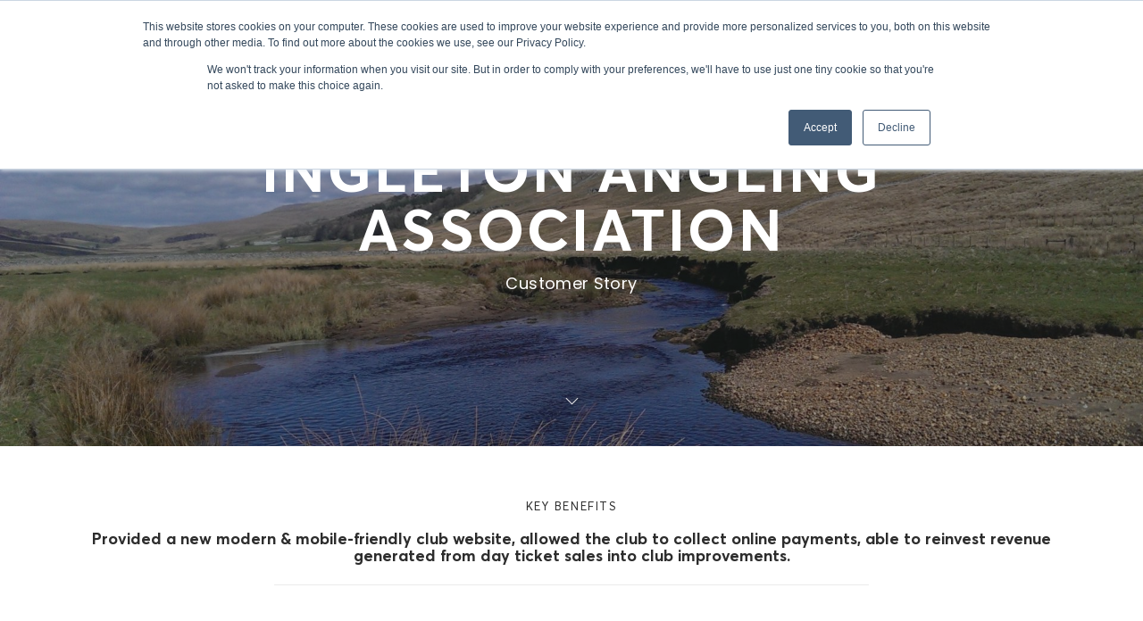

--- FILE ---
content_type: application/javascript
request_url: https://prism.app-us1.com/?a=90806914&u=https%3A%2F%2Fclubmate.fish%2Four-customers%2Fingleton-angling-association%2F
body_size: 116
content:
window.visitorGlobalObject=window.visitorGlobalObject||window.prismGlobalObject;window.visitorGlobalObject.setVisitorId('ce1ad00e-1844-4ed4-b798-176fa780f6dd', '90806914');window.visitorGlobalObject.setWhitelistedServices('', '90806914');

--- FILE ---
content_type: text/javascript
request_url: https://clubmate.fish/wp-content/plugins/all-in-one-video-gallery-premium/public/assets/js/public.min.js?ver=3.5.2
body_size: 1267
content:
!function(e){"use strict";e(function(){e(".aiovg-autocomplete").each(function(){var t=e(this).data("uid"),a=[];e("option","#aiovg-autocomplete-select-"+t).each(function(){a.push({value:e(this).val(),label:e(this).text()})}),0==a.length&&a.push({value:0,label:aiovg_public.i18n.no_tags_found});var o=function(a,o){if(0!=(a=parseInt(a))){var i=e("#aiovg-autocomplete-tags-"+t);if(0==i.find(".aiovg-tag-item-"+a).length){var n='<span class="aiovg-tag-item aiovg-tag-item-'+a+'">';n+='<span class="aiovg-tag-item-name">'+o+"</span>",n+='<span class="aiovg-tag-item-close">&times;</span>',n+='<input type="hidden" name="ta[]" value="'+a+'" />',n+="</span>",i.append(n)}}};!function e(t,a,o){var i,n=document.getElementById("aiovg-autocomplete-input-"+t);function s(e){if(!e)return!1;(function e(t){for(var a=0;a<t.length;a++)t[a].classList.remove("aiovg-autocomplete-active")})(e),i>=e.length&&(i=0),i<0&&(i=e.length-1),e[i].classList.add("aiovg-autocomplete-active")}function l(e){var s,l,r,g=document.getElementById("aiovg-autocomplete-tags-"+t),u=e.value;for(c(),i=-1,(s=document.createElement("DIV")).setAttribute("id","aiovg-autocomplete-items-"+t),s.setAttribute("class","aiovg-autocomplete-items"),e.parentNode.appendChild(s),r=0;r<a.length;r++){var d=a[r].value,v=a[r].label,p=!1;u?-1!==v.toUpperCase().indexOf(u.toUpperCase())&&(p=!0):p=!0,l||p||r!=a.length-1||(d=0,v=aiovg_public.i18n.no_tags_found,p=!0),p&&((l=document.createElement("DIV")).setAttribute("data-value",d),l.setAttribute("data-label",v),l.innerHTML+=v,g.getElementsByClassName("aiovg-tag-item-"+d).length>0&&l.setAttribute("class","aiovg-autocomplete-selected"),l.addEventListener("click",function(e){n.value="",o(this.getAttribute("data-value"),this.getAttribute("data-label")),c()}),s.appendChild(l))}}function c(e){var t=document.getElementsByClassName("aiovg-autocomplete-items"),a=0;e&&e.id&&(a=e.id.replace("aiovg-autocomplete-input-",""));for(var o=0;o<t.length;o++)t[o].getAttribute("id")!="aiovg-autocomplete-items-"+a&&t[o].parentNode.removeChild(t[o])}n.addEventListener("keydown",function(e){var a=document.getElementById("aiovg-autocomplete-items-"+t);a&&(a=a.getElementsByTagName("div")),40==e.keyCode?(i++,s(a)):38==e.keyCode?(i--,s(a)):13==e.keyCode&&(e.preventDefault(),i>-1&&a&&a[i].click())}),n.addEventListener("focus",function(e){""==e.target.value&&l(e.target)}),n.addEventListener("input",function(e){l(e.target)}),aiovg_public.hasOwnProperty("autocomplete")||(aiovg_public.autocomplete=!0,document.addEventListener("click",function(e){c(e.target)}))}(t,a,o)}),e(document).on("click",".aiovg-tag-item-close",function(){e(this).parent().remove()}),e("select",".aiovg-categories-template-dropdown").on("change",function(){0===parseInt(this.options[this.selectedIndex].value)?window.location.href=e(this).closest(".aiovg-categories-template-dropdown").data("uri"):window.location.href=this.options[this.selectedIndex].getAttribute("data-uri")}),e(document).on("click",".aiovg-pagination-ajax a.page-numbers",function(t){t.preventDefault();var a=e(this),o=a.closest(".aiovg-pagination-ajax"),i=parseInt(o.data("current")),n=o.data("params");n.action="aiovg_load_more_"+n.source,n.security=aiovg_public.ajax_nonce;var s=parseInt(a.html());n.paged=s++,a.hasClass("prev")&&(n.paged=i-1),a.hasClass("next")&&(n.paged=i+1);var l=e("#aiovg-"+n.uid);o.addClass("aiovg-spinner"),e.post(aiovg_public.ajax_url,n,function(t){t.success?(l.html(e(t.data.html).html()).trigger("AIOVG.onGalleryUpdated"),e("html, body").animate({scrollTop:l.offset().top-aiovg_public.scroll_to_top_offset},500)):o.removeClass("aiovg-spinner")})}),e(document).on("click",".aiovg-more-ajax button",function(t){t.preventDefault();var a=e(this),o=a.closest(".aiovg-more-ajax"),i=parseInt(a.data("numpages")),n=o.data("params");n.action="aiovg_load_more_"+n.source,n.security=aiovg_public.ajax_nonce;var s=parseInt(a.data("paged"));n.paged=++s,o.addClass("aiovg-spinner"),e.post(aiovg_public.ajax_url,n,function(t){o.removeClass("aiovg-spinner"),s<i?a.data("paged",n.paged):a.hide(),t.success&&e(".aiovg-grid","#aiovg-"+n.uid).append(e(".aiovg-grid",t.data.html).html())})})})}(jQuery);